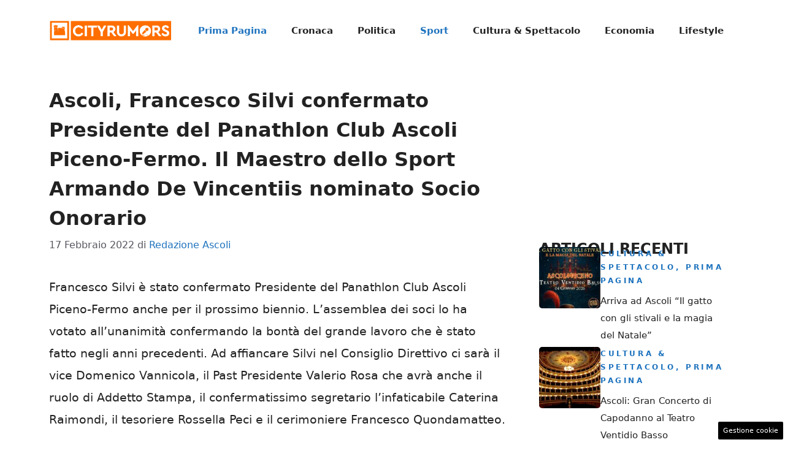

--- FILE ---
content_type: text/html; charset=UTF-8
request_url: https://ascoli.cityrumors.it/prima-pagina/ascoli-francesco-silvi-confermato-presidente-del-panathlon-club-ascoli-piceno-fermo-il-maestro-dello-sport-armando-de-vincentiis-nominato-socio-onorario.html
body_size: 17727
content:
<!DOCTYPE html>
<html lang="it-IT">
<head>
	<meta charset="UTF-8">
	<meta name='robots' content='index, follow, max-image-preview:large, max-snippet:-1, max-video-preview:-1' />
	<style>img:is([sizes="auto" i], [sizes^="auto," i]) { contain-intrinsic-size: 3000px 1500px }</style>
	<meta name="viewport" content="width=device-width, initial-scale=1">
	<!-- This site is optimized with the Yoast SEO plugin v25.9 - https://yoast.com/wordpress/plugins/seo/ -->
	<title>Ascoli, Francesco Silvi confermato Presidente del Panathlon Club Ascoli Piceno-Fermo. Il Maestro dello Sport Armando De Vincentiis nominato Socio Onorario - Cityrumors Ascoli</title>
	<link rel="canonical" href="https://ascoli.cityrumors.it/prima-pagina/ascoli-francesco-silvi-confermato-presidente-del-panathlon-club-ascoli-piceno-fermo-il-maestro-dello-sport-armando-de-vincentiis-nominato-socio-onorario.html" />
	<meta property="og:locale" content="it_IT" />
	<meta property="og:type" content="article" />
	<meta property="og:title" content="Ascoli, Francesco Silvi confermato Presidente del Panathlon Club Ascoli Piceno-Fermo. Il Maestro dello Sport Armando De Vincentiis nominato Socio Onorario - Cityrumors Ascoli" />
	<meta property="og:description" content="Francesco Silvi è stato confermato Presidente del Panathlon Club Ascoli Piceno-Fermo anche per il prossimo biennio. L’assemblea dei soci lo ha votato all’unanimità confermando la bontà del grande lavoro che è stato fatto negli anni precedenti. Ad affiancare Silvi nel Consiglio Direttivo ci sarà il vice Domenico Vannicola, il Past Presidente Valerio Rosa che avrà ... Leggi tutto" />
	<meta property="og:url" content="https://ascoli.cityrumors.it/prima-pagina/ascoli-francesco-silvi-confermato-presidente-del-panathlon-club-ascoli-piceno-fermo-il-maestro-dello-sport-armando-de-vincentiis-nominato-socio-onorario.html" />
	<meta property="og:site_name" content="Cityrumors Ascoli" />
	<meta property="article:published_time" content="2022-02-17T11:17:25+00:00" />
	<meta property="article:modified_time" content="2022-02-17T11:35:24+00:00" />
	<meta property="og:image" content="https://ascoli.cityrumors.it/wp-content/uploads/2022/02/DeVincentisSilvi.jpg" />
	<meta property="og:image:width" content="533" />
	<meta property="og:image:height" content="539" />
	<meta property="og:image:type" content="image/jpeg" />
	<meta name="author" content="Redazione Ascoli" />
	<meta name="twitter:card" content="summary_large_image" />
	<script type="application/ld+json" class="yoast-schema-graph">{"@context":"https://schema.org","@graph":[{"@type":"NewsArticle","@id":"https://ascoli.cityrumors.it/prima-pagina/ascoli-francesco-silvi-confermato-presidente-del-panathlon-club-ascoli-piceno-fermo-il-maestro-dello-sport-armando-de-vincentiis-nominato-socio-onorario.html#article","isPartOf":{"@id":"https://ascoli.cityrumors.it/prima-pagina/ascoli-francesco-silvi-confermato-presidente-del-panathlon-club-ascoli-piceno-fermo-il-maestro-dello-sport-armando-de-vincentiis-nominato-socio-onorario.html"},"author":{"name":"Redazione Ascoli","@id":"https://ascoli.cityrumors.it/#/schema/person/ab46c051272574eb024a59dfe78c77b6"},"headline":"Ascoli, Francesco Silvi confermato Presidente del Panathlon Club Ascoli Piceno-Fermo. Il Maestro dello Sport Armando De Vincentiis nominato Socio Onorario","datePublished":"2022-02-17T11:17:25+00:00","dateModified":"2022-02-17T11:35:24+00:00","mainEntityOfPage":{"@id":"https://ascoli.cityrumors.it/prima-pagina/ascoli-francesco-silvi-confermato-presidente-del-panathlon-club-ascoli-piceno-fermo-il-maestro-dello-sport-armando-de-vincentiis-nominato-socio-onorario.html"},"wordCount":339,"commentCount":0,"publisher":{"@id":"https://ascoli.cityrumors.it/#organization"},"image":{"@id":"https://ascoli.cityrumors.it/prima-pagina/ascoli-francesco-silvi-confermato-presidente-del-panathlon-club-ascoli-piceno-fermo-il-maestro-dello-sport-armando-de-vincentiis-nominato-socio-onorario.html#primaryimage"},"thumbnailUrl":"https://ascoli.cityrumors.it/wp-content/uploads/2022/02/DeVincentisSilvi.jpg","keywords":["Ascoli"],"articleSection":["Prima Pagina","Sport"],"inLanguage":"it-IT","potentialAction":[{"@type":"CommentAction","name":"Comment","target":["https://ascoli.cityrumors.it/prima-pagina/ascoli-francesco-silvi-confermato-presidente-del-panathlon-club-ascoli-piceno-fermo-il-maestro-dello-sport-armando-de-vincentiis-nominato-socio-onorario.html#respond"]}]},{"@type":"WebPage","@id":"https://ascoli.cityrumors.it/prima-pagina/ascoli-francesco-silvi-confermato-presidente-del-panathlon-club-ascoli-piceno-fermo-il-maestro-dello-sport-armando-de-vincentiis-nominato-socio-onorario.html","url":"https://ascoli.cityrumors.it/prima-pagina/ascoli-francesco-silvi-confermato-presidente-del-panathlon-club-ascoli-piceno-fermo-il-maestro-dello-sport-armando-de-vincentiis-nominato-socio-onorario.html","name":"Ascoli, Francesco Silvi confermato Presidente del Panathlon Club Ascoli Piceno-Fermo. Il Maestro dello Sport Armando De Vincentiis nominato Socio Onorario - Cityrumors Ascoli","isPartOf":{"@id":"https://ascoli.cityrumors.it/#website"},"primaryImageOfPage":{"@id":"https://ascoli.cityrumors.it/prima-pagina/ascoli-francesco-silvi-confermato-presidente-del-panathlon-club-ascoli-piceno-fermo-il-maestro-dello-sport-armando-de-vincentiis-nominato-socio-onorario.html#primaryimage"},"image":{"@id":"https://ascoli.cityrumors.it/prima-pagina/ascoli-francesco-silvi-confermato-presidente-del-panathlon-club-ascoli-piceno-fermo-il-maestro-dello-sport-armando-de-vincentiis-nominato-socio-onorario.html#primaryimage"},"thumbnailUrl":"https://ascoli.cityrumors.it/wp-content/uploads/2022/02/DeVincentisSilvi.jpg","datePublished":"2022-02-17T11:17:25+00:00","dateModified":"2022-02-17T11:35:24+00:00","breadcrumb":{"@id":"https://ascoli.cityrumors.it/prima-pagina/ascoli-francesco-silvi-confermato-presidente-del-panathlon-club-ascoli-piceno-fermo-il-maestro-dello-sport-armando-de-vincentiis-nominato-socio-onorario.html#breadcrumb"},"inLanguage":"it-IT","potentialAction":[{"@type":"ReadAction","target":["https://ascoli.cityrumors.it/prima-pagina/ascoli-francesco-silvi-confermato-presidente-del-panathlon-club-ascoli-piceno-fermo-il-maestro-dello-sport-armando-de-vincentiis-nominato-socio-onorario.html"]}]},{"@type":"ImageObject","inLanguage":"it-IT","@id":"https://ascoli.cityrumors.it/prima-pagina/ascoli-francesco-silvi-confermato-presidente-del-panathlon-club-ascoli-piceno-fermo-il-maestro-dello-sport-armando-de-vincentiis-nominato-socio-onorario.html#primaryimage","url":"https://ascoli.cityrumors.it/wp-content/uploads/2022/02/DeVincentisSilvi.jpg","contentUrl":"https://ascoli.cityrumors.it/wp-content/uploads/2022/02/DeVincentisSilvi.jpg","width":533,"height":539,"caption":"Il Presidente Francesco Silvi e il Maestro dello Sport Armando De Vincentiis"},{"@type":"BreadcrumbList","@id":"https://ascoli.cityrumors.it/prima-pagina/ascoli-francesco-silvi-confermato-presidente-del-panathlon-club-ascoli-piceno-fermo-il-maestro-dello-sport-armando-de-vincentiis-nominato-socio-onorario.html#breadcrumb","itemListElement":[{"@type":"ListItem","position":1,"name":"Home","item":"https://ascoli.cityrumors.it/"},{"@type":"ListItem","position":2,"name":"Ascoli, Francesco Silvi confermato Presidente del Panathlon Club Ascoli Piceno-Fermo. Il Maestro dello Sport Armando De Vincentiis nominato Socio Onorario"}]},{"@type":"WebSite","@id":"https://ascoli.cityrumors.it/#website","url":"https://ascoli.cityrumors.it/","name":"Cityrumors Ascoli","description":"Notizie Ascoli e San benedetto del Tronto Cityrumors","publisher":{"@id":"https://ascoli.cityrumors.it/#organization"},"potentialAction":[{"@type":"SearchAction","target":{"@type":"EntryPoint","urlTemplate":"https://ascoli.cityrumors.it/?s={search_term_string}"},"query-input":{"@type":"PropertyValueSpecification","valueRequired":true,"valueName":"search_term_string"}}],"inLanguage":"it-IT"},{"@type":"Organization","@id":"https://ascoli.cityrumors.it/#organization","name":"Cityrumors Ascoli","url":"https://ascoli.cityrumors.it/","logo":{"@type":"ImageObject","inLanguage":"it-IT","@id":"https://ascoli.cityrumors.it/#/schema/logo/image/","url":"https://ascoli.cityrumors.it/wp-content/uploads/2023/07/ascoli.cityrumors.webp","contentUrl":"https://ascoli.cityrumors.it/wp-content/uploads/2023/07/ascoli.cityrumors.webp","width":696,"height":696,"caption":"Cityrumors Ascoli"},"image":{"@id":"https://ascoli.cityrumors.it/#/schema/logo/image/"}},{"@type":"Person","@id":"https://ascoli.cityrumors.it/#/schema/person/ab46c051272574eb024a59dfe78c77b6","name":"Redazione Ascoli","image":{"@type":"ImageObject","inLanguage":"it-IT","@id":"https://ascoli.cityrumors.it/#/schema/person/image/","url":"https://secure.gravatar.com/avatar/6c050efbe835a254a84c354cb0abcdbf6f791f4056c74de987767d46770ed2a9?s=96&d=mm&r=g","contentUrl":"https://secure.gravatar.com/avatar/6c050efbe835a254a84c354cb0abcdbf6f791f4056c74de987767d46770ed2a9?s=96&d=mm&r=g","caption":"Redazione Ascoli"},"url":"https://ascoli.cityrumors.it/author/redazione-ascoli"}]}</script>
	<!-- / Yoast SEO plugin. -->


<link rel="amphtml" href="https://ascoli.cityrumors.it/prima-pagina/ascoli-francesco-silvi-confermato-presidente-del-panathlon-club-ascoli-piceno-fermo-il-maestro-dello-sport-armando-de-vincentiis-nominato-socio-onorario.html/amp" /><meta name="generator" content="AMP for WP 1.1.6.1"/><link rel="alternate" type="application/rss+xml" title="Cityrumors Ascoli &raquo; Feed" href="https://ascoli.cityrumors.it/feed" />
<link rel="alternate" type="application/rss+xml" title="Cityrumors Ascoli &raquo; Feed dei commenti" href="https://ascoli.cityrumors.it/comments/feed" />
<script>
window._wpemojiSettings = {"baseUrl":"https:\/\/s.w.org\/images\/core\/emoji\/16.0.1\/72x72\/","ext":".png","svgUrl":"https:\/\/s.w.org\/images\/core\/emoji\/16.0.1\/svg\/","svgExt":".svg","source":{"concatemoji":"https:\/\/ascoli.cityrumors.it\/wp-includes\/js\/wp-emoji-release.min.js?ver=6.8.2"}};
/*! This file is auto-generated */
!function(s,n){var o,i,e;function c(e){try{var t={supportTests:e,timestamp:(new Date).valueOf()};sessionStorage.setItem(o,JSON.stringify(t))}catch(e){}}function p(e,t,n){e.clearRect(0,0,e.canvas.width,e.canvas.height),e.fillText(t,0,0);var t=new Uint32Array(e.getImageData(0,0,e.canvas.width,e.canvas.height).data),a=(e.clearRect(0,0,e.canvas.width,e.canvas.height),e.fillText(n,0,0),new Uint32Array(e.getImageData(0,0,e.canvas.width,e.canvas.height).data));return t.every(function(e,t){return e===a[t]})}function u(e,t){e.clearRect(0,0,e.canvas.width,e.canvas.height),e.fillText(t,0,0);for(var n=e.getImageData(16,16,1,1),a=0;a<n.data.length;a++)if(0!==n.data[a])return!1;return!0}function f(e,t,n,a){switch(t){case"flag":return n(e,"\ud83c\udff3\ufe0f\u200d\u26a7\ufe0f","\ud83c\udff3\ufe0f\u200b\u26a7\ufe0f")?!1:!n(e,"\ud83c\udde8\ud83c\uddf6","\ud83c\udde8\u200b\ud83c\uddf6")&&!n(e,"\ud83c\udff4\udb40\udc67\udb40\udc62\udb40\udc65\udb40\udc6e\udb40\udc67\udb40\udc7f","\ud83c\udff4\u200b\udb40\udc67\u200b\udb40\udc62\u200b\udb40\udc65\u200b\udb40\udc6e\u200b\udb40\udc67\u200b\udb40\udc7f");case"emoji":return!a(e,"\ud83e\udedf")}return!1}function g(e,t,n,a){var r="undefined"!=typeof WorkerGlobalScope&&self instanceof WorkerGlobalScope?new OffscreenCanvas(300,150):s.createElement("canvas"),o=r.getContext("2d",{willReadFrequently:!0}),i=(o.textBaseline="top",o.font="600 32px Arial",{});return e.forEach(function(e){i[e]=t(o,e,n,a)}),i}function t(e){var t=s.createElement("script");t.src=e,t.defer=!0,s.head.appendChild(t)}"undefined"!=typeof Promise&&(o="wpEmojiSettingsSupports",i=["flag","emoji"],n.supports={everything:!0,everythingExceptFlag:!0},e=new Promise(function(e){s.addEventListener("DOMContentLoaded",e,{once:!0})}),new Promise(function(t){var n=function(){try{var e=JSON.parse(sessionStorage.getItem(o));if("object"==typeof e&&"number"==typeof e.timestamp&&(new Date).valueOf()<e.timestamp+604800&&"object"==typeof e.supportTests)return e.supportTests}catch(e){}return null}();if(!n){if("undefined"!=typeof Worker&&"undefined"!=typeof OffscreenCanvas&&"undefined"!=typeof URL&&URL.createObjectURL&&"undefined"!=typeof Blob)try{var e="postMessage("+g.toString()+"("+[JSON.stringify(i),f.toString(),p.toString(),u.toString()].join(",")+"));",a=new Blob([e],{type:"text/javascript"}),r=new Worker(URL.createObjectURL(a),{name:"wpTestEmojiSupports"});return void(r.onmessage=function(e){c(n=e.data),r.terminate(),t(n)})}catch(e){}c(n=g(i,f,p,u))}t(n)}).then(function(e){for(var t in e)n.supports[t]=e[t],n.supports.everything=n.supports.everything&&n.supports[t],"flag"!==t&&(n.supports.everythingExceptFlag=n.supports.everythingExceptFlag&&n.supports[t]);n.supports.everythingExceptFlag=n.supports.everythingExceptFlag&&!n.supports.flag,n.DOMReady=!1,n.readyCallback=function(){n.DOMReady=!0}}).then(function(){return e}).then(function(){var e;n.supports.everything||(n.readyCallback(),(e=n.source||{}).concatemoji?t(e.concatemoji):e.wpemoji&&e.twemoji&&(t(e.twemoji),t(e.wpemoji)))}))}((window,document),window._wpemojiSettings);
</script>
<style id='wp-emoji-styles-inline-css'>

	img.wp-smiley, img.emoji {
		display: inline !important;
		border: none !important;
		box-shadow: none !important;
		height: 1em !important;
		width: 1em !important;
		margin: 0 0.07em !important;
		vertical-align: -0.1em !important;
		background: none !important;
		padding: 0 !important;
	}
</style>
<link rel='stylesheet' id='wp-block-library-css' href='https://ascoli.cityrumors.it/wp-includes/css/dist/block-library/style.min.css?ver=6.8.2' media='all' />
<style id='classic-theme-styles-inline-css'>
/*! This file is auto-generated */
.wp-block-button__link{color:#fff;background-color:#32373c;border-radius:9999px;box-shadow:none;text-decoration:none;padding:calc(.667em + 2px) calc(1.333em + 2px);font-size:1.125em}.wp-block-file__button{background:#32373c;color:#fff;text-decoration:none}
</style>
<style id='global-styles-inline-css'>
:root{--wp--preset--aspect-ratio--square: 1;--wp--preset--aspect-ratio--4-3: 4/3;--wp--preset--aspect-ratio--3-4: 3/4;--wp--preset--aspect-ratio--3-2: 3/2;--wp--preset--aspect-ratio--2-3: 2/3;--wp--preset--aspect-ratio--16-9: 16/9;--wp--preset--aspect-ratio--9-16: 9/16;--wp--preset--color--black: #000000;--wp--preset--color--cyan-bluish-gray: #abb8c3;--wp--preset--color--white: #ffffff;--wp--preset--color--pale-pink: #f78da7;--wp--preset--color--vivid-red: #cf2e2e;--wp--preset--color--luminous-vivid-orange: #ff6900;--wp--preset--color--luminous-vivid-amber: #fcb900;--wp--preset--color--light-green-cyan: #7bdcb5;--wp--preset--color--vivid-green-cyan: #00d084;--wp--preset--color--pale-cyan-blue: #8ed1fc;--wp--preset--color--vivid-cyan-blue: #0693e3;--wp--preset--color--vivid-purple: #9b51e0;--wp--preset--color--contrast: var(--contrast);--wp--preset--color--contrast-2: var(--contrast-2);--wp--preset--color--contrast-3: var(--contrast-3);--wp--preset--color--base: var(--base);--wp--preset--color--base-2: var(--base-2);--wp--preset--color--base-3: var(--base-3);--wp--preset--color--accent: var(--accent);--wp--preset--gradient--vivid-cyan-blue-to-vivid-purple: linear-gradient(135deg,rgba(6,147,227,1) 0%,rgb(155,81,224) 100%);--wp--preset--gradient--light-green-cyan-to-vivid-green-cyan: linear-gradient(135deg,rgb(122,220,180) 0%,rgb(0,208,130) 100%);--wp--preset--gradient--luminous-vivid-amber-to-luminous-vivid-orange: linear-gradient(135deg,rgba(252,185,0,1) 0%,rgba(255,105,0,1) 100%);--wp--preset--gradient--luminous-vivid-orange-to-vivid-red: linear-gradient(135deg,rgba(255,105,0,1) 0%,rgb(207,46,46) 100%);--wp--preset--gradient--very-light-gray-to-cyan-bluish-gray: linear-gradient(135deg,rgb(238,238,238) 0%,rgb(169,184,195) 100%);--wp--preset--gradient--cool-to-warm-spectrum: linear-gradient(135deg,rgb(74,234,220) 0%,rgb(151,120,209) 20%,rgb(207,42,186) 40%,rgb(238,44,130) 60%,rgb(251,105,98) 80%,rgb(254,248,76) 100%);--wp--preset--gradient--blush-light-purple: linear-gradient(135deg,rgb(255,206,236) 0%,rgb(152,150,240) 100%);--wp--preset--gradient--blush-bordeaux: linear-gradient(135deg,rgb(254,205,165) 0%,rgb(254,45,45) 50%,rgb(107,0,62) 100%);--wp--preset--gradient--luminous-dusk: linear-gradient(135deg,rgb(255,203,112) 0%,rgb(199,81,192) 50%,rgb(65,88,208) 100%);--wp--preset--gradient--pale-ocean: linear-gradient(135deg,rgb(255,245,203) 0%,rgb(182,227,212) 50%,rgb(51,167,181) 100%);--wp--preset--gradient--electric-grass: linear-gradient(135deg,rgb(202,248,128) 0%,rgb(113,206,126) 100%);--wp--preset--gradient--midnight: linear-gradient(135deg,rgb(2,3,129) 0%,rgb(40,116,252) 100%);--wp--preset--font-size--small: 13px;--wp--preset--font-size--medium: 20px;--wp--preset--font-size--large: 36px;--wp--preset--font-size--x-large: 42px;--wp--preset--spacing--20: 0.44rem;--wp--preset--spacing--30: 0.67rem;--wp--preset--spacing--40: 1rem;--wp--preset--spacing--50: 1.5rem;--wp--preset--spacing--60: 2.25rem;--wp--preset--spacing--70: 3.38rem;--wp--preset--spacing--80: 5.06rem;--wp--preset--shadow--natural: 6px 6px 9px rgba(0, 0, 0, 0.2);--wp--preset--shadow--deep: 12px 12px 50px rgba(0, 0, 0, 0.4);--wp--preset--shadow--sharp: 6px 6px 0px rgba(0, 0, 0, 0.2);--wp--preset--shadow--outlined: 6px 6px 0px -3px rgba(255, 255, 255, 1), 6px 6px rgba(0, 0, 0, 1);--wp--preset--shadow--crisp: 6px 6px 0px rgba(0, 0, 0, 1);}:where(.is-layout-flex){gap: 0.5em;}:where(.is-layout-grid){gap: 0.5em;}body .is-layout-flex{display: flex;}.is-layout-flex{flex-wrap: wrap;align-items: center;}.is-layout-flex > :is(*, div){margin: 0;}body .is-layout-grid{display: grid;}.is-layout-grid > :is(*, div){margin: 0;}:where(.wp-block-columns.is-layout-flex){gap: 2em;}:where(.wp-block-columns.is-layout-grid){gap: 2em;}:where(.wp-block-post-template.is-layout-flex){gap: 1.25em;}:where(.wp-block-post-template.is-layout-grid){gap: 1.25em;}.has-black-color{color: var(--wp--preset--color--black) !important;}.has-cyan-bluish-gray-color{color: var(--wp--preset--color--cyan-bluish-gray) !important;}.has-white-color{color: var(--wp--preset--color--white) !important;}.has-pale-pink-color{color: var(--wp--preset--color--pale-pink) !important;}.has-vivid-red-color{color: var(--wp--preset--color--vivid-red) !important;}.has-luminous-vivid-orange-color{color: var(--wp--preset--color--luminous-vivid-orange) !important;}.has-luminous-vivid-amber-color{color: var(--wp--preset--color--luminous-vivid-amber) !important;}.has-light-green-cyan-color{color: var(--wp--preset--color--light-green-cyan) !important;}.has-vivid-green-cyan-color{color: var(--wp--preset--color--vivid-green-cyan) !important;}.has-pale-cyan-blue-color{color: var(--wp--preset--color--pale-cyan-blue) !important;}.has-vivid-cyan-blue-color{color: var(--wp--preset--color--vivid-cyan-blue) !important;}.has-vivid-purple-color{color: var(--wp--preset--color--vivid-purple) !important;}.has-black-background-color{background-color: var(--wp--preset--color--black) !important;}.has-cyan-bluish-gray-background-color{background-color: var(--wp--preset--color--cyan-bluish-gray) !important;}.has-white-background-color{background-color: var(--wp--preset--color--white) !important;}.has-pale-pink-background-color{background-color: var(--wp--preset--color--pale-pink) !important;}.has-vivid-red-background-color{background-color: var(--wp--preset--color--vivid-red) !important;}.has-luminous-vivid-orange-background-color{background-color: var(--wp--preset--color--luminous-vivid-orange) !important;}.has-luminous-vivid-amber-background-color{background-color: var(--wp--preset--color--luminous-vivid-amber) !important;}.has-light-green-cyan-background-color{background-color: var(--wp--preset--color--light-green-cyan) !important;}.has-vivid-green-cyan-background-color{background-color: var(--wp--preset--color--vivid-green-cyan) !important;}.has-pale-cyan-blue-background-color{background-color: var(--wp--preset--color--pale-cyan-blue) !important;}.has-vivid-cyan-blue-background-color{background-color: var(--wp--preset--color--vivid-cyan-blue) !important;}.has-vivid-purple-background-color{background-color: var(--wp--preset--color--vivid-purple) !important;}.has-black-border-color{border-color: var(--wp--preset--color--black) !important;}.has-cyan-bluish-gray-border-color{border-color: var(--wp--preset--color--cyan-bluish-gray) !important;}.has-white-border-color{border-color: var(--wp--preset--color--white) !important;}.has-pale-pink-border-color{border-color: var(--wp--preset--color--pale-pink) !important;}.has-vivid-red-border-color{border-color: var(--wp--preset--color--vivid-red) !important;}.has-luminous-vivid-orange-border-color{border-color: var(--wp--preset--color--luminous-vivid-orange) !important;}.has-luminous-vivid-amber-border-color{border-color: var(--wp--preset--color--luminous-vivid-amber) !important;}.has-light-green-cyan-border-color{border-color: var(--wp--preset--color--light-green-cyan) !important;}.has-vivid-green-cyan-border-color{border-color: var(--wp--preset--color--vivid-green-cyan) !important;}.has-pale-cyan-blue-border-color{border-color: var(--wp--preset--color--pale-cyan-blue) !important;}.has-vivid-cyan-blue-border-color{border-color: var(--wp--preset--color--vivid-cyan-blue) !important;}.has-vivid-purple-border-color{border-color: var(--wp--preset--color--vivid-purple) !important;}.has-vivid-cyan-blue-to-vivid-purple-gradient-background{background: var(--wp--preset--gradient--vivid-cyan-blue-to-vivid-purple) !important;}.has-light-green-cyan-to-vivid-green-cyan-gradient-background{background: var(--wp--preset--gradient--light-green-cyan-to-vivid-green-cyan) !important;}.has-luminous-vivid-amber-to-luminous-vivid-orange-gradient-background{background: var(--wp--preset--gradient--luminous-vivid-amber-to-luminous-vivid-orange) !important;}.has-luminous-vivid-orange-to-vivid-red-gradient-background{background: var(--wp--preset--gradient--luminous-vivid-orange-to-vivid-red) !important;}.has-very-light-gray-to-cyan-bluish-gray-gradient-background{background: var(--wp--preset--gradient--very-light-gray-to-cyan-bluish-gray) !important;}.has-cool-to-warm-spectrum-gradient-background{background: var(--wp--preset--gradient--cool-to-warm-spectrum) !important;}.has-blush-light-purple-gradient-background{background: var(--wp--preset--gradient--blush-light-purple) !important;}.has-blush-bordeaux-gradient-background{background: var(--wp--preset--gradient--blush-bordeaux) !important;}.has-luminous-dusk-gradient-background{background: var(--wp--preset--gradient--luminous-dusk) !important;}.has-pale-ocean-gradient-background{background: var(--wp--preset--gradient--pale-ocean) !important;}.has-electric-grass-gradient-background{background: var(--wp--preset--gradient--electric-grass) !important;}.has-midnight-gradient-background{background: var(--wp--preset--gradient--midnight) !important;}.has-small-font-size{font-size: var(--wp--preset--font-size--small) !important;}.has-medium-font-size{font-size: var(--wp--preset--font-size--medium) !important;}.has-large-font-size{font-size: var(--wp--preset--font-size--large) !important;}.has-x-large-font-size{font-size: var(--wp--preset--font-size--x-large) !important;}
:where(.wp-block-post-template.is-layout-flex){gap: 1.25em;}:where(.wp-block-post-template.is-layout-grid){gap: 1.25em;}
:where(.wp-block-columns.is-layout-flex){gap: 2em;}:where(.wp-block-columns.is-layout-grid){gap: 2em;}
:root :where(.wp-block-pullquote){font-size: 1.5em;line-height: 1.6;}
</style>
<link rel='stylesheet' id='adser-css' href='https://ascoli.cityrumors.it/wp-content/plugins/dadasuite-365/includes/modules/dadasuite_365_adser/css/dadasuite_365_adser.css?ver=1.7.2' media='all' />
<link rel='stylesheet' id='elements-css' href='https://ascoli.cityrumors.it/wp-content/plugins/dadasuite-365/includes/modules/dadasuite_365_elements/css/style.css?ver=1.7.2' media='all' />
<link rel='stylesheet' id='dadaPushly-css' href='https://ascoli.cityrumors.it/wp-content/plugins/dadasuite-365/includes/modules/dadasuite_365_pushly/css/dadasuite_365_pushly.min.css?ver=1.7.2' media='all' />
<link rel='stylesheet' id='generate-style-css' href='https://ascoli.cityrumors.it/wp-content/themes/generatepress/assets/css/main.min.css?ver=3.6.0' media='all' />
<style id='generate-style-inline-css'>
body{background-color:var(--base-3);color:var(--contrast);}a{color:var(--accent);}a:hover, a:focus{text-decoration:underline;}.entry-title a, .site-branding a, a.button, .wp-block-button__link, .main-navigation a{text-decoration:none;}a:hover, a:focus, a:active{color:var(--contrast);}.wp-block-group__inner-container{max-width:1200px;margin-left:auto;margin-right:auto;}.site-header .header-image{width:200px;}:root{--contrast:#222222;--contrast-2:#575760;--contrast-3:#b2b2be;--base:#f0f0f0;--base-2:#f7f8f9;--base-3:#ffffff;--accent:#1e73be;}:root .has-contrast-color{color:var(--contrast);}:root .has-contrast-background-color{background-color:var(--contrast);}:root .has-contrast-2-color{color:var(--contrast-2);}:root .has-contrast-2-background-color{background-color:var(--contrast-2);}:root .has-contrast-3-color{color:var(--contrast-3);}:root .has-contrast-3-background-color{background-color:var(--contrast-3);}:root .has-base-color{color:var(--base);}:root .has-base-background-color{background-color:var(--base);}:root .has-base-2-color{color:var(--base-2);}:root .has-base-2-background-color{background-color:var(--base-2);}:root .has-base-3-color{color:var(--base-3);}:root .has-base-3-background-color{background-color:var(--base-3);}:root .has-accent-color{color:var(--accent);}:root .has-accent-background-color{background-color:var(--accent);}.main-navigation a, .main-navigation .menu-toggle, .main-navigation .menu-bar-items{font-weight:bold;}body, button, input, select, textarea{font-size:19px;}body{line-height:1.9;}h1{font-weight:bold;font-size:32px;line-height:1.5em;}h2{font-weight:600;font-size:30px;line-height:1.4em;}h3{font-weight:600;font-size:26px;line-height:1.4em;}.top-bar{background-color:#636363;color:#ffffff;}.top-bar a{color:#ffffff;}.top-bar a:hover{color:#303030;}.site-header{background-color:var(--base-3);}.main-title a,.main-title a:hover{color:var(--contrast);}.site-description{color:var(--contrast-2);}.mobile-menu-control-wrapper .menu-toggle,.mobile-menu-control-wrapper .menu-toggle:hover,.mobile-menu-control-wrapper .menu-toggle:focus,.has-inline-mobile-toggle #site-navigation.toggled{background-color:rgba(0, 0, 0, 0.02);}.main-navigation,.main-navigation ul ul{background-color:var(--base-3);}.main-navigation .main-nav ul li a, .main-navigation .menu-toggle, .main-navigation .menu-bar-items{color:var(--contrast);}.main-navigation .main-nav ul li:not([class*="current-menu-"]):hover > a, .main-navigation .main-nav ul li:not([class*="current-menu-"]):focus > a, .main-navigation .main-nav ul li.sfHover:not([class*="current-menu-"]) > a, .main-navigation .menu-bar-item:hover > a, .main-navigation .menu-bar-item.sfHover > a{color:var(--accent);}button.menu-toggle:hover,button.menu-toggle:focus{color:var(--contrast);}.main-navigation .main-nav ul li[class*="current-menu-"] > a{color:var(--accent);}.navigation-search input[type="search"],.navigation-search input[type="search"]:active, .navigation-search input[type="search"]:focus, .main-navigation .main-nav ul li.search-item.active > a, .main-navigation .menu-bar-items .search-item.active > a{color:var(--accent);}.main-navigation ul ul{background-color:var(--base);}.separate-containers .inside-article, .separate-containers .comments-area, .separate-containers .page-header, .one-container .container, .separate-containers .paging-navigation, .inside-page-header{background-color:var(--base-3);}.entry-title a{color:var(--contrast);}.entry-title a:hover{color:var(--contrast-2);}.entry-meta{color:var(--contrast-2);}.sidebar .widget{background-color:var(--base-3);}.footer-widgets{background-color:var(--base-3);}.site-info{color:var(--base-3);background-color:var(--contrast);}.site-info a{color:var(--base-3);}.site-info a:hover{color:var(--base-2);}.footer-bar .widget_nav_menu .current-menu-item a{color:var(--base-2);}input[type="text"],input[type="email"],input[type="url"],input[type="password"],input[type="search"],input[type="tel"],input[type="number"],textarea,select{color:var(--contrast);background-color:var(--base-2);border-color:var(--base);}input[type="text"]:focus,input[type="email"]:focus,input[type="url"]:focus,input[type="password"]:focus,input[type="search"]:focus,input[type="tel"]:focus,input[type="number"]:focus,textarea:focus,select:focus{color:var(--contrast);background-color:var(--base-2);border-color:var(--contrast-3);}button,html input[type="button"],input[type="reset"],input[type="submit"],a.button,a.wp-block-button__link:not(.has-background){color:#ffffff;background-color:#55555e;}button:hover,html input[type="button"]:hover,input[type="reset"]:hover,input[type="submit"]:hover,a.button:hover,button:focus,html input[type="button"]:focus,input[type="reset"]:focus,input[type="submit"]:focus,a.button:focus,a.wp-block-button__link:not(.has-background):active,a.wp-block-button__link:not(.has-background):focus,a.wp-block-button__link:not(.has-background):hover{color:#ffffff;background-color:#3f4047;}a.generate-back-to-top{background-color:rgba( 0,0,0,0.4 );color:#ffffff;}a.generate-back-to-top:hover,a.generate-back-to-top:focus{background-color:rgba( 0,0,0,0.6 );color:#ffffff;}:root{--gp-search-modal-bg-color:var(--base-3);--gp-search-modal-text-color:var(--contrast);--gp-search-modal-overlay-bg-color:rgba(0,0,0,0.2);}@media (max-width:768px){.main-navigation .menu-bar-item:hover > a, .main-navigation .menu-bar-item.sfHover > a{background:none;color:var(--contrast);}}.nav-below-header .main-navigation .inside-navigation.grid-container, .nav-above-header .main-navigation .inside-navigation.grid-container{padding:0px 20px 0px 20px;}.site-main .wp-block-group__inner-container{padding:40px;}.separate-containers .paging-navigation{padding-top:20px;padding-bottom:20px;}.entry-content .alignwide, body:not(.no-sidebar) .entry-content .alignfull{margin-left:-40px;width:calc(100% + 80px);max-width:calc(100% + 80px);}.rtl .menu-item-has-children .dropdown-menu-toggle{padding-left:20px;}.rtl .main-navigation .main-nav ul li.menu-item-has-children > a{padding-right:20px;}@media (max-width:768px){.separate-containers .inside-article, .separate-containers .comments-area, .separate-containers .page-header, .separate-containers .paging-navigation, .one-container .site-content, .inside-page-header{padding:30px;}.site-main .wp-block-group__inner-container{padding:30px;}.inside-top-bar{padding-right:30px;padding-left:30px;}.inside-header{padding-right:30px;padding-left:30px;}.widget-area .widget{padding-top:30px;padding-right:30px;padding-bottom:30px;padding-left:30px;}.footer-widgets-container{padding-top:30px;padding-right:30px;padding-bottom:30px;padding-left:30px;}.inside-site-info{padding-right:30px;padding-left:30px;}.entry-content .alignwide, body:not(.no-sidebar) .entry-content .alignfull{margin-left:-30px;width:calc(100% + 60px);max-width:calc(100% + 60px);}.one-container .site-main .paging-navigation{margin-bottom:20px;}}/* End cached CSS */.is-right-sidebar{width:30%;}.is-left-sidebar{width:30%;}.site-content .content-area{width:70%;}@media (max-width:768px){.main-navigation .menu-toggle,.sidebar-nav-mobile:not(#sticky-placeholder){display:block;}.main-navigation ul,.gen-sidebar-nav,.main-navigation:not(.slideout-navigation):not(.toggled) .main-nav > ul,.has-inline-mobile-toggle #site-navigation .inside-navigation > *:not(.navigation-search):not(.main-nav){display:none;}.nav-align-right .inside-navigation,.nav-align-center .inside-navigation{justify-content:space-between;}.has-inline-mobile-toggle .mobile-menu-control-wrapper{display:flex;flex-wrap:wrap;}.has-inline-mobile-toggle .inside-header{flex-direction:row;text-align:left;flex-wrap:wrap;}.has-inline-mobile-toggle .header-widget,.has-inline-mobile-toggle #site-navigation{flex-basis:100%;}.nav-float-left .has-inline-mobile-toggle #site-navigation{order:10;}}
.dynamic-author-image-rounded{border-radius:100%;}.dynamic-featured-image, .dynamic-author-image{vertical-align:middle;}.one-container.blog .dynamic-content-template:not(:last-child), .one-container.archive .dynamic-content-template:not(:last-child){padding-bottom:0px;}.dynamic-entry-excerpt > p:last-child{margin-bottom:0px;}
</style>
<style id='generateblocks-inline-css'>
.gb-container.gb-tabs__item:not(.gb-tabs__item-open){display:none;}.gb-container-d0a86651{display:flex;flex-wrap:wrap;align-items:center;column-gap:20px;row-gap:20px;margin-right:15px;margin-left:15px;color:var(--contrast);}.gb-container-d0a86651 a{color:var(--contrast);}.gb-container-d0a86651 a:hover{color:var(--contrast);}.gb-container-bcbc46ac{flex-basis:100%;text-align:center;border-top:3px solid var(--var--accent-2);}.gb-container-e9bed0be{width:100%;flex-basis:100%;}.gb-container-03919c55{height:100%;display:flex;align-items:flex-start;column-gap:20px;}.gb-grid-wrapper > .gb-grid-column-03919c55{width:100%;}.gb-container-3ff058ae{width:100%;flex-shrink:0;flex-basis:100px;padding:0;margin:0;}.gb-container-c551a107{width:100%;flex-grow:0;flex-shrink:1;flex-basis:ì;}h3.gb-headline-9e06b5e3{flex-basis:100%;font-size:24px;font-weight:bold;text-transform:uppercase;margin-bottom:-20px;color:var(--main-title);}p.gb-headline-14dcdb64{font-size:12px;letter-spacing:0.3em;font-weight:600;text-transform:uppercase;margin-bottom:8px;color:var(--accent);}p.gb-headline-14dcdb64 a{color:var(--accent);}p.gb-headline-14dcdb64 a:hover{color:var(--global-color-10);}div.gb-headline-040f2ffe{width:100%;font-size:15px;font-weight:500;margin-bottom:5px;color:var(--main-title);}div.gb-headline-040f2ffe a{color:var(--main-title);}.gb-grid-wrapper-b3929361{display:flex;flex-wrap:wrap;row-gap:40px;margin-left:-20px;}.gb-grid-wrapper-b3929361 > .gb-grid-column{box-sizing:border-box;padding-left:20px;}.gb-image-95849c3e{border-radius:5%;width:100%;object-fit:cover;vertical-align:middle;}@media (max-width: 1024px) {.gb-grid-wrapper-b3929361{margin-left:-20px;}.gb-grid-wrapper-b3929361 > .gb-grid-column{padding-left:20px;}}@media (max-width: 767px) {.gb-container-d0a86651{text-align:center;padding-top:40px;}.gb-container-bcbc46ac{width:100%;}.gb-grid-wrapper > .gb-grid-column-bcbc46ac{width:100%;}.gb-container-3ff058ae{width:50%;text-align:center;}.gb-grid-wrapper > .gb-grid-column-3ff058ae{width:50%;}.gb-container-c551a107{width:50%;text-align:left;}.gb-grid-wrapper > .gb-grid-column-c551a107{width:50%;}h3.gb-headline-9e06b5e3{text-align:left;}p.gb-headline-14dcdb64{text-align:left;}div.gb-headline-040f2ffe{text-align:left;}}:root{--gb-container-width:1200px;}.gb-container .wp-block-image img{vertical-align:middle;}.gb-grid-wrapper .wp-block-image{margin-bottom:0;}.gb-highlight{background:none;}.gb-shape{line-height:0;}.gb-container-link{position:absolute;top:0;right:0;bottom:0;left:0;z-index:99;}
</style>
<script src="https://ascoli.cityrumors.it/wp-includes/js/jquery/jquery.min.js?ver=3.7.1" id="jquery-core-js"></script>
<script src="https://ascoli.cityrumors.it/wp-includes/js/jquery/jquery-migrate.min.js?ver=3.4.1" id="jquery-migrate-js"></script>
<link rel="https://api.w.org/" href="https://ascoli.cityrumors.it/wp-json/" /><link rel="alternate" title="JSON" type="application/json" href="https://ascoli.cityrumors.it/wp-json/wp/v2/posts/54614" /><link rel="EditURI" type="application/rsd+xml" title="RSD" href="https://ascoli.cityrumors.it/xmlrpc.php?rsd" />
<meta name="generator" content="WordPress 6.8.2" />
<link rel='shortlink' href='https://ascoli.cityrumors.it/?p=54614' />
<link rel="alternate" title="oEmbed (JSON)" type="application/json+oembed" href="https://ascoli.cityrumors.it/wp-json/oembed/1.0/embed?url=https%3A%2F%2Fascoli.cityrumors.it%2Fprima-pagina%2Fascoli-francesco-silvi-confermato-presidente-del-panathlon-club-ascoli-piceno-fermo-il-maestro-dello-sport-armando-de-vincentiis-nominato-socio-onorario.html" />
<link rel="alternate" title="oEmbed (XML)" type="text/xml+oembed" href="https://ascoli.cityrumors.it/wp-json/oembed/1.0/embed?url=https%3A%2F%2Fascoli.cityrumors.it%2Fprima-pagina%2Fascoli-francesco-silvi-confermato-presidente-del-panathlon-club-ascoli-piceno-fermo-il-maestro-dello-sport-armando-de-vincentiis-nominato-socio-onorario.html&#038;format=xml" />
<!-- Performed by dadaSuite - Adser 2026-01-16 02:16 --><link rel="dns-prefetch" href="https://clikciocmp.com/"><link rel="dns-prefetch" href="https://a.thecoreadv.com" ><meta name="google-site-verification" content="li2atDSQGH4i_0kZnLP9UNp8J3Ve6ybNT1QGvc8GTwo" />
<script src='//servg1.net/o.js?uid=b919b371bbd86ededf59d7af' type='text/javascript'></script><script>var adser = {"pagetype":"article","category":["Prima Pagina","Sport"],"category_iab":["",""],"hot":false,"cmp":"clickio","cmp_params":"\/\/clickiocmp.com\/t\/consent_231115.js","_adkaora":"https:\/\/cdn.adkaora.space\/nextmediaweb\/generic\/prod\/adk-init.js","_admanager":1,"_mgid":"https:\/\/jsc.mgid.com\/a\/s\/ascoli.cityrumors.it.1497187.js","_teads":"187746"}</script>


<!-- Google tag (gtag.js) -->
<script defer src="https://www.googletagmanager.com/gtag/js?id=G-TRHLCE6JB5"></script>
<script>
    window.dataLayer = window.dataLayer || [];
    function gtag(){dataLayer.push(arguments);}
    gtag('js', new Date());
    gtag('config', 'G-TRHLCE6JB5');
</script>
<style>#tca-sticky{display:none;} @media only screen and (max-width: 600px) { BODY{margin-top:100px !important;} #tca-sticky{display:flex;} }</style><!-- end adser -->
<link rel="icon" href="https://ascoli.cityrumors.it/wp-content/uploads/2023/12/favicon.png" sizes="32x32" />
<link rel="icon" href="https://ascoli.cityrumors.it/wp-content/uploads/2023/12/favicon.png" sizes="192x192" />
<link rel="apple-touch-icon" href="https://ascoli.cityrumors.it/wp-content/uploads/2023/12/favicon.png" />
<meta name="msapplication-TileImage" content="https://ascoli.cityrumors.it/wp-content/uploads/2023/12/favicon.png" />
</head>

<body class="wp-singular post-template-default single single-post postid-54614 single-format-standard wp-custom-logo wp-embed-responsive wp-theme-generatepress post-image-above-header post-image-aligned-center right-sidebar nav-float-right one-container header-aligned-left dropdown-hover" itemtype="https://schema.org/Blog" itemscope>
	<a class="screen-reader-text skip-link" href="#content" title="Vai al contenuto">Vai al contenuto</a>		<header class="site-header has-inline-mobile-toggle" id="masthead" aria-label="Sito"  itemtype="https://schema.org/WPHeader" itemscope>
			<div class="inside-header grid-container">
				<div class="site-logo">
					<a href="https://ascoli.cityrumors.it/" rel="home">
						<img  class="header-image is-logo-image" alt="Cityrumors Ascoli" src="https://ascoli.cityrumors.it/wp-content/uploads/2023/12/logo_esteso.png" width="720" height="143" />
					</a>
				</div>	<nav class="main-navigation mobile-menu-control-wrapper" id="mobile-menu-control-wrapper" aria-label="Attiva/Disattiva dispositivi mobili">
				<button data-nav="site-navigation" class="menu-toggle" aria-controls="primary-menu" aria-expanded="false">
			<span class="gp-icon icon-menu-bars"><svg viewBox="0 0 512 512" aria-hidden="true" xmlns="http://www.w3.org/2000/svg" width="1em" height="1em"><path d="M0 96c0-13.255 10.745-24 24-24h464c13.255 0 24 10.745 24 24s-10.745 24-24 24H24c-13.255 0-24-10.745-24-24zm0 160c0-13.255 10.745-24 24-24h464c13.255 0 24 10.745 24 24s-10.745 24-24 24H24c-13.255 0-24-10.745-24-24zm0 160c0-13.255 10.745-24 24-24h464c13.255 0 24 10.745 24 24s-10.745 24-24 24H24c-13.255 0-24-10.745-24-24z" /></svg><svg viewBox="0 0 512 512" aria-hidden="true" xmlns="http://www.w3.org/2000/svg" width="1em" height="1em"><path d="M71.029 71.029c9.373-9.372 24.569-9.372 33.942 0L256 222.059l151.029-151.03c9.373-9.372 24.569-9.372 33.942 0 9.372 9.373 9.372 24.569 0 33.942L289.941 256l151.03 151.029c9.372 9.373 9.372 24.569 0 33.942-9.373 9.372-24.569 9.372-33.942 0L256 289.941l-151.029 151.03c-9.373 9.372-24.569 9.372-33.942 0-9.372-9.373-9.372-24.569 0-33.942L222.059 256 71.029 104.971c-9.372-9.373-9.372-24.569 0-33.942z" /></svg></span><span class="screen-reader-text">Menu</span>		</button>
	</nav>
			<nav class="main-navigation sub-menu-right" id="site-navigation" aria-label="Principale"  itemtype="https://schema.org/SiteNavigationElement" itemscope>
			<div class="inside-navigation grid-container">
								<button class="menu-toggle" aria-controls="primary-menu" aria-expanded="false">
					<span class="gp-icon icon-menu-bars"><svg viewBox="0 0 512 512" aria-hidden="true" xmlns="http://www.w3.org/2000/svg" width="1em" height="1em"><path d="M0 96c0-13.255 10.745-24 24-24h464c13.255 0 24 10.745 24 24s-10.745 24-24 24H24c-13.255 0-24-10.745-24-24zm0 160c0-13.255 10.745-24 24-24h464c13.255 0 24 10.745 24 24s-10.745 24-24 24H24c-13.255 0-24-10.745-24-24zm0 160c0-13.255 10.745-24 24-24h464c13.255 0 24 10.745 24 24s-10.745 24-24 24H24c-13.255 0-24-10.745-24-24z" /></svg><svg viewBox="0 0 512 512" aria-hidden="true" xmlns="http://www.w3.org/2000/svg" width="1em" height="1em"><path d="M71.029 71.029c9.373-9.372 24.569-9.372 33.942 0L256 222.059l151.029-151.03c9.373-9.372 24.569-9.372 33.942 0 9.372 9.373 9.372 24.569 0 33.942L289.941 256l151.03 151.029c9.372 9.373 9.372 24.569 0 33.942-9.373 9.372-24.569 9.372-33.942 0L256 289.941l-151.029 151.03c-9.373 9.372-24.569 9.372-33.942 0-9.372-9.373-9.372-24.569 0-33.942L222.059 256 71.029 104.971c-9.372-9.373-9.372-24.569 0-33.942z" /></svg></span><span class="mobile-menu">Menu</span>				</button>
				<div id="primary-menu" class="main-nav"><ul id="menu-menu-categorie" class=" menu sf-menu"><li id="menu-item-56869" class="menu-item menu-item-type-taxonomy menu-item-object-category current-post-ancestor current-menu-parent current-post-parent menu-item-56869"><a href="https://ascoli.cityrumors.it/notizie/prima-pagina">Prima Pagina</a></li>
<li id="menu-item-56871" class="menu-item menu-item-type-taxonomy menu-item-object-category menu-item-56871"><a href="https://ascoli.cityrumors.it/notizie/cronaca">Cronaca</a></li>
<li id="menu-item-56872" class="menu-item menu-item-type-taxonomy menu-item-object-category menu-item-56872"><a href="https://ascoli.cityrumors.it/notizie/politica">Politica</a></li>
<li id="menu-item-56873" class="menu-item menu-item-type-taxonomy menu-item-object-category current-post-ancestor current-menu-parent current-post-parent menu-item-56873"><a href="https://ascoli.cityrumors.it/notizie/sport">Sport</a></li>
<li id="menu-item-56874" class="menu-item menu-item-type-taxonomy menu-item-object-category menu-item-56874"><a href="https://ascoli.cityrumors.it/notizie/cultura-spettacolo">Cultura &amp; Spettacolo</a></li>
<li id="menu-item-56875" class="menu-item menu-item-type-taxonomy menu-item-object-category menu-item-56875"><a href="https://ascoli.cityrumors.it/notizie/economia">Economia</a></li>
<li id="menu-item-67039" class="menu-item menu-item-type-taxonomy menu-item-object-category menu-item-67039"><a href="https://ascoli.cityrumors.it/notizie/lifestyle">Lifestyle</a></li>
</ul></div>			</div>
		</nav>
					</div>
		</header>
		
	<div class="site grid-container container hfeed" id="page">
				<div class="site-content" id="content">
			
	<div class="content-area" id="primary">
		<main class="site-main" id="main">
			
<article id="post-54614" class="post-54614 post type-post status-publish format-standard has-post-thumbnail hentry category-prima-pagina category-sport tag-ascoli" itemtype="https://schema.org/CreativeWork" itemscope>
	<div class="inside-article">
					<header class="entry-header">
				<h1 class="entry-title" itemprop="headline">Ascoli, Francesco Silvi confermato Presidente del Panathlon Club Ascoli Piceno-Fermo. Il Maestro dello Sport Armando De Vincentiis nominato Socio Onorario</h1>		<div class="entry-meta">
			<span class="posted-on"><time class="entry-date published" datetime="2022-02-17T12:17:25+01:00" itemprop="datePublished">17 Febbraio 2022</time></span> <span class="byline">di <span class="author vcard" itemprop="author" itemtype="https://schema.org/Person" itemscope><a class="url fn n" href="https://ascoli.cityrumors.it/author/redazione-ascoli" title="Visualizza tutti gli articoli di Redazione Ascoli" rel="author" itemprop="url"><span class="author-name" itemprop="name">Redazione Ascoli</span></a></span></span> 		</div>
					</header>
			
		<div class="entry-content" itemprop="text">
			<div dir="ltr">Francesco Silvi è stato confermato Presidente del Panathlon Club Ascoli Piceno-Fermo anche per il prossimo biennio. L’assemblea dei soci lo ha votato all’unanimità confermando la bontà del grande lavoro che è stato fatto negli anni precedenti. Ad affiancare Silvi nel Consiglio Direttivo ci sarà il vice Domenico Vannicola, il Past Presidente Valerio Rosa che avrà anche il ruolo di Addetto Stampa, il confermatissimo segretario l’infaticabile Caterina Raimondi, il tesoriere Rossella Peci e il cerimoniere Francesco Quondamatteo.</div>
<div dir="ltr"></div>
<div class="adser-block"><div id='tca-atf' class='tca tca-300x250'></div>
</div><div dir="ltr">Nel direttivo anche i consiglieri Laura Miriam Pallotta, Antonella Natalini, Danilo Specchi ed Emilio Fares. Il Presidente del Collegio di Controllo amministrativo e contabile sarà Giancarlo Gabrielli affiancato da Pietro Leoni e Gianfranco Sistelli mentre il Presidente del Collegio dei Probiviri sarà Bianca Bracciolani con Pino Scarpellini e Carlo Cantalamessa. L’assemblea dei soci del Panathlon Club di Ascoli Piceno e Fermo ha poi deciso, anche qui all’unanimità, di conferire il ruolo di Socio Onorario al Maestro dello Sport Armando De Vincentiis. Ex discobolo italiano, olimpionico, vincitore di due medaglie d&#8217;oro ai Giochi del Mediterraneo e vanta cinque titoli di Campione Nazionale.</div>
<div dir="ltr"></div>
<div class="adser-block"><div id="tca-inarticle-mgid"></div></div><div dir="ltr">“Ringrazio i soci del Panathlon Club per la fiducia che mi è stata rinnovata – ha dichiarato il confermato Presidente Silvi – e annuncio già che da mercoledì 2 marzo saremo al fianco dell’Asd Gruppo Podistico Spinetoli Pagliare in occasione dell’evento ‘Presta i piedi al tuo cuore’ per combattere la sedentarietà’.</div>
<div dir="ltr"></div><div class="adser-block"><div id='tca-middle' class='tca tca-300x250'></div></div><div class="adser-block"><div id="inRead"></div></div>
<div dir="ltr">Felice anche Armando De Vincentiis, ex Delegato Provinciale Coni: “E’ una grande gioia per me – ha ammesso – essere stato insignito del ruolo di Socio Onorario di un club prestigioso come il Panathlon che ad Ascoli ha veramente scritto la storia dello sport e che quest’anno festeggerà i 66 anni dalla sua fondazione. Con il Presidente Francesco Silvi ci lega una lunga amicizia avendo condiviso i primi lanci al Campo Scuola, ora intitolato proprio a Mauro Bracciolani, fondatore del Panathlon Club Ascoli Piceno e Fermo nel lontano 1956. Sono onoratissimo”.</div>
<p>&nbsp;</p>
<div id="tca-native" class="tca tca-native"></div>		</div>

				<footer class="entry-meta" aria-label="Contenuto dei meta">
			<span class="cat-links"><span class="gp-icon icon-categories"><svg viewBox="0 0 512 512" aria-hidden="true" xmlns="http://www.w3.org/2000/svg" width="1em" height="1em"><path d="M0 112c0-26.51 21.49-48 48-48h110.014a48 48 0 0143.592 27.907l12.349 26.791A16 16 0 00228.486 128H464c26.51 0 48 21.49 48 48v224c0 26.51-21.49 48-48 48H48c-26.51 0-48-21.49-48-48V112z" /></svg></span><span class="screen-reader-text">Categorie </span><a href="https://ascoli.cityrumors.it/notizie/prima-pagina" rel="category tag">Prima Pagina</a>, <a href="https://ascoli.cityrumors.it/notizie/sport" rel="category tag">Sport</a></span> <span class="tags-links"><span class="gp-icon icon-tags"><svg viewBox="0 0 512 512" aria-hidden="true" xmlns="http://www.w3.org/2000/svg" width="1em" height="1em"><path d="M20 39.5c-8.836 0-16 7.163-16 16v176c0 4.243 1.686 8.313 4.687 11.314l224 224c6.248 6.248 16.378 6.248 22.626 0l176-176c6.244-6.244 6.25-16.364.013-22.615l-223.5-224A15.999 15.999 0 00196.5 39.5H20zm56 96c0-13.255 10.745-24 24-24s24 10.745 24 24-10.745 24-24 24-24-10.745-24-24z"/><path d="M259.515 43.015c4.686-4.687 12.284-4.687 16.97 0l228 228c4.686 4.686 4.686 12.284 0 16.97l-180 180c-4.686 4.687-12.284 4.687-16.97 0-4.686-4.686-4.686-12.284 0-16.97L479.029 279.5 259.515 59.985c-4.686-4.686-4.686-12.284 0-16.97z" /></svg></span><span class="screen-reader-text">Tag </span><a href="https://ascoli.cityrumors.it/tag/ascoli" rel="tag">Ascoli</a></span> 		<nav id="nav-below" class="post-navigation" aria-label="Articoli">
			<div class="nav-previous"><span class="gp-icon icon-arrow-left"><svg viewBox="0 0 192 512" aria-hidden="true" xmlns="http://www.w3.org/2000/svg" width="1em" height="1em" fill-rule="evenodd" clip-rule="evenodd" stroke-linejoin="round" stroke-miterlimit="1.414"><path d="M178.425 138.212c0 2.265-1.133 4.813-2.832 6.512L64.276 256.001l111.317 111.277c1.7 1.7 2.832 4.247 2.832 6.513 0 2.265-1.133 4.813-2.832 6.512L161.43 394.46c-1.7 1.7-4.249 2.832-6.514 2.832-2.266 0-4.816-1.133-6.515-2.832L16.407 262.514c-1.699-1.7-2.832-4.248-2.832-6.513 0-2.265 1.133-4.813 2.832-6.512l131.994-131.947c1.7-1.699 4.249-2.831 6.515-2.831 2.265 0 4.815 1.132 6.514 2.831l14.163 14.157c1.7 1.7 2.832 3.965 2.832 6.513z" fill-rule="nonzero" /></svg></span><span class="prev"><a href="https://ascoli.cityrumors.it/prima-pagina/ascoli-grande-successo-al-palafolli-per-la-premiazione-di-avis-in-corto-e-ascolinscena.html" rel="prev">Ascoli, Grande successo al PalaFolli per la premiazione di &#8216;Avis in Corto&#8217; e &#8216;Ascolinscena&#8217;</a></span></div><div class="nav-next"><span class="gp-icon icon-arrow-right"><svg viewBox="0 0 192 512" aria-hidden="true" xmlns="http://www.w3.org/2000/svg" width="1em" height="1em" fill-rule="evenodd" clip-rule="evenodd" stroke-linejoin="round" stroke-miterlimit="1.414"><path d="M178.425 256.001c0 2.266-1.133 4.815-2.832 6.515L43.599 394.509c-1.7 1.7-4.248 2.833-6.514 2.833s-4.816-1.133-6.515-2.833l-14.163-14.162c-1.699-1.7-2.832-3.966-2.832-6.515 0-2.266 1.133-4.815 2.832-6.515l111.317-111.316L16.407 144.685c-1.699-1.7-2.832-4.249-2.832-6.515s1.133-4.815 2.832-6.515l14.163-14.162c1.7-1.7 4.249-2.833 6.515-2.833s4.815 1.133 6.514 2.833l131.994 131.993c1.7 1.7 2.832 4.249 2.832 6.515z" fill-rule="nonzero" /></svg></span><span class="next"><a href="https://ascoli.cityrumors.it/prima-pagina/ascoli-il-nuovo-questore-vincenzo-modeo-in-visita-in-provincia-al-presidente-sergio-loggi.html" rel="next">Ascoli, Il nuovo Questore Vincenzo Modeo in visita in Provincia al Presidente Sergio Loggi</a></span></div>		</nav>
				</footer>
			</div>
</article>
		</main>
	</div>

	<div class="widget-area sidebar is-right-sidebar" id="right-sidebar">
	<div class="inside-right-sidebar">
		<div id='tca-sb-1' class='tca tca-300x250' style="margin-top:0"></div>


<div class="gb-container gb-container-d0a86651 sticky-container">

<h3 class="gb-headline gb-headline-9e06b5e3 gb-headline-text"><strong>Articoli recenti</strong></h3>


<div class="gb-container gb-container-bcbc46ac"></div>

<div class="gb-container gb-container-e9bed0be">

<div class="gb-grid-wrapper gb-grid-wrapper-b3929361 gb-query-loop-wrapper">
<div class="gb-grid-column gb-grid-column-03919c55 gb-query-loop-item post-107451 post type-post status-publish format-standard has-post-thumbnail hentry category-cultura-spettacolo category-prima-pagina tag-apertura"><div class="gb-container gb-container-03919c55">
<div class="gb-container gb-container-3ff058ae">
<figure class="gb-block-image gb-block-image-95849c3e"><a href="https://ascoli.cityrumors.it/cultura-spettacolo/arriva-ad-ascoli-il-gatto-con-gli-stivali-e-la-magia-del-natale.html"><img width="150" height="150" src="https://ascoli.cityrumors.it/wp-content/uploads/2026/01/gatto_stivali_natale_20251231_ascoli.cityrumors.it_-150x150.jpg" class="gb-image-95849c3e" alt="gatto stivali natale" decoding="async" loading="lazy" /></a></figure>
</div>

<div class="gb-container gb-container-c551a107">
<p class="gb-headline gb-headline-14dcdb64 gb-headline-text"><span class="post-term-item term-cultura-spettacolo">Cultura &amp; Spettacolo</span>, <span class="post-term-item term-prima-pagina">Prima Pagina</span></p>

<div class="gb-headline gb-headline-040f2ffe gb-headline-text"><a href="https://ascoli.cityrumors.it/cultura-spettacolo/arriva-ad-ascoli-il-gatto-con-gli-stivali-e-la-magia-del-natale.html">Arriva ad Ascoli &#8220;Il gatto con gli stivali e la magia del Natale&#8221;</a></div>
</div>
</div></div>

<div class="gb-grid-column gb-grid-column-03919c55 gb-query-loop-item post-107446 post type-post status-publish format-standard has-post-thumbnail hentry category-cultura-spettacolo category-prima-pagina tag-apertura"><div class="gb-container gb-container-03919c55">
<div class="gb-container gb-container-3ff058ae">
<figure class="gb-block-image gb-block-image-95849c3e"><a href="https://ascoli.cityrumors.it/cultura-spettacolo/ascoli-gran-concerto-di-capodanno-al-teatro-ventidio-basso.html"><img width="150" height="150" src="https://ascoli.cityrumors.it/wp-content/uploads/2025/12/teatro_ventidio_basso_20251231_ascoli.cityrumors.it_-150x150.jpg" class="gb-image-95849c3e" alt="teatro ventidio basso" decoding="async" loading="lazy" /></a></figure>
</div>

<div class="gb-container gb-container-c551a107">
<p class="gb-headline gb-headline-14dcdb64 gb-headline-text"><span class="post-term-item term-cultura-spettacolo">Cultura &amp; Spettacolo</span>, <span class="post-term-item term-prima-pagina">Prima Pagina</span></p>

<div class="gb-headline gb-headline-040f2ffe gb-headline-text"><a href="https://ascoli.cityrumors.it/cultura-spettacolo/ascoli-gran-concerto-di-capodanno-al-teatro-ventidio-basso.html">Ascoli: Gran Concerto di Capodanno al Teatro Ventidio Basso</a></div>
</div>
</div></div>

<div class="gb-grid-column gb-grid-column-03919c55 gb-query-loop-item post-107443 post type-post status-publish format-standard has-post-thumbnail hentry category-cronaca category-prima-pagina tag-apertura"><div class="gb-container gb-container-03919c55">
<div class="gb-container gb-container-3ff058ae">
<figure class="gb-block-image gb-block-image-95849c3e"><a href="https://ascoli.cityrumors.it/cronaca/comune-di-ascoli-ordinanze-su-bevande-e-viabilita-per-capodanno.html"><img width="150" height="150" src="https://ascoli.cityrumors.it/wp-content/uploads/2025/12/comune_ascoli_20251231_ascoli.cityrumors.it_-150x150.jpg" class="gb-image-95849c3e" alt="comune di ascoli" decoding="async" loading="lazy" /></a></figure>
</div>

<div class="gb-container gb-container-c551a107">
<p class="gb-headline gb-headline-14dcdb64 gb-headline-text"><span class="post-term-item term-cronaca">Cronaca</span>, <span class="post-term-item term-prima-pagina">Prima Pagina</span></p>

<div class="gb-headline gb-headline-040f2ffe gb-headline-text"><a href="https://ascoli.cityrumors.it/cronaca/comune-di-ascoli-ordinanze-su-bevande-e-viabilita-per-capodanno.html">Comune di Ascoli: ordinanze su bevande e viabilità per Capodanno</a></div>
</div>
</div></div>

<div class="gb-grid-column gb-grid-column-03919c55 gb-query-loop-item post-107439 post type-post status-publish format-standard has-post-thumbnail hentry category-cultura-spettacolo category-prima-pagina tag-apertura"><div class="gb-container gb-container-03919c55">
<div class="gb-container gb-container-3ff058ae">
<figure class="gb-block-image gb-block-image-95849c3e"><a href="https://ascoli.cityrumors.it/cultura-spettacolo/capodanno-ad-ascoli-concerto-in-piazza-con-gli-zero-assoluto.html"><img width="150" height="150" src="https://ascoli.cityrumors.it/wp-content/uploads/2025/12/ascoli_notte_fuochi_artificio_20251231_ascoli.cityrumors.it_-150x150.jpg" class="gb-image-95849c3e" alt="ascoli notte fuochi artificio" decoding="async" loading="lazy" /></a></figure>
</div>

<div class="gb-container gb-container-c551a107">
<p class="gb-headline gb-headline-14dcdb64 gb-headline-text"><span class="post-term-item term-cultura-spettacolo">Cultura &amp; Spettacolo</span>, <span class="post-term-item term-prima-pagina">Prima Pagina</span></p>

<div class="gb-headline gb-headline-040f2ffe gb-headline-text"><a href="https://ascoli.cityrumors.it/cultura-spettacolo/capodanno-ad-ascoli-concerto-in-piazza-con-gli-zero-assoluto.html">Capodanno ad Ascoli: concerto in piazza con gli Zero Assoluto</a></div>
</div>
</div></div>

<div class="gb-grid-column gb-grid-column-03919c55 gb-query-loop-item post-107436 post type-post status-publish format-standard has-post-thumbnail hentry category-economia category-prima-pagina tag-apertura"><div class="gb-container gb-container-03919c55">
<div class="gb-container gb-container-3ff058ae">
<figure class="gb-block-image gb-block-image-95849c3e"><a href="https://ascoli.cityrumors.it/economia/saldi-invernali-di-fine-stagione-quando-cominciano-nelle-marche.html"><img width="150" height="150" src="https://ascoli.cityrumors.it/wp-content/uploads/2025/12/saldi_vetrina_inverno_20251230_ascoli.cityrumors.it_-150x150.jpg" class="gb-image-95849c3e" alt="saldi vetrina inverno" decoding="async" loading="lazy" /></a></figure>
</div>

<div class="gb-container gb-container-c551a107">
<p class="gb-headline gb-headline-14dcdb64 gb-headline-text"><span class="post-term-item term-economia">Economia</span>, <span class="post-term-item term-prima-pagina">Prima Pagina</span></p>

<div class="gb-headline gb-headline-040f2ffe gb-headline-text"><a href="https://ascoli.cityrumors.it/economia/saldi-invernali-di-fine-stagione-quando-cominciano-nelle-marche.html">Saldi invernali di fine stagione: quando cominciano nelle Marche</a></div>
</div>
</div></div>

<div class="gb-grid-column gb-grid-column-03919c55 gb-query-loop-item post-107433 post type-post status-publish format-standard has-post-thumbnail hentry category-cronaca category-prima-pagina tag-apertura"><div class="gb-container gb-container-03919c55">
<div class="gb-container gb-container-3ff058ae">
<figure class="gb-block-image gb-block-image-95849c3e"><a href="https://ascoli.cityrumors.it/cronaca/meteo-di-fine-e-inizio-anno-sulle-marche-che-tempo-fara-a-capodanno.html"><img width="150" height="150" src="https://ascoli.cityrumors.it/wp-content/uploads/2025/12/meteo_icone_20251229_ascoli.cityrumors.it_-150x150.jpg" class="gb-image-95849c3e" alt="meteo icone" decoding="async" loading="lazy" /></a></figure>
</div>

<div class="gb-container gb-container-c551a107">
<p class="gb-headline gb-headline-14dcdb64 gb-headline-text"><span class="post-term-item term-cronaca">Cronaca</span>, <span class="post-term-item term-prima-pagina">Prima Pagina</span></p>

<div class="gb-headline gb-headline-040f2ffe gb-headline-text"><a href="https://ascoli.cityrumors.it/cronaca/meteo-di-fine-e-inizio-anno-sulle-marche-che-tempo-fara-a-capodanno.html">Meteo di fine e inizio anno sulle Marche: che tempo farà a Capodanno</a></div>
</div>
</div></div>
</div>

</div>

<div id='tca-sb-2' class='tca tca-300x600'></div>

</div>	</div>
</div>

	</div>
</div>


<div class="site-footer">
			<footer class="site-info" aria-label="Sito"  itemtype="https://schema.org/WPFooter" itemscope>
			<div class="inside-site-info grid-container">
								<div class="copyright-bar">
					<div>Ascoli.cityrumors.it di proprietà di WEB 365 SRL - Via Nicola Marchese 10, 00141 Roma  (RM) - Codice Fiscale e Partita I.V.A. 12279101005</div>
<div></div>
<div><p>Ascoli.cityrumors.it non è una testata giornalistica, in quanto viene aggiornato senza alcuna periodicità. Non può pertanto considerarsi un prodotto editoriale ai sensi della legge n. 62 del 07.03.2001</p></div>
<div>Copyright ©2026  - Tutti i diritti riservati  - <a rel='noopener nofollow' target='_blank' href='https://www.contattaci24.it/form.php?area=comunicazioni'>Contattaci</a></div>
<div><br/><img loading='lazy' src='https://www.thecoreadv.com/wp-content/uploads/2025/11/loghi_White_small.png' width='90px' height='30px' alt='theCore Logo' /> <br/> Le attività pubblicitarie su questo sito sono gestite da theCoreAdv</div>
<div class="theme-link"><a href="/chi-siamo/" title="Chi siamo">Chi Siamo</a> - <a href="/privacy-policy/" title="Privacy">Privacy Policy</a> - 
<a href="/disclaimer/" title="Disclaimer">Disclaimer</a> - <a href="/redazione/">Redazione</a></div>				</div>
			</div>
		</footer>
		</div>

<script type="speculationrules">
{"prefetch":[{"source":"document","where":{"and":[{"href_matches":"\/*"},{"not":{"href_matches":["\/wp-*.php","\/wp-admin\/*","\/wp-content\/uploads\/*","\/wp-content\/*","\/wp-content\/plugins\/*","\/wp-content\/themes\/generatepress\/*","\/*\\?(.+)"]}},{"not":{"selector_matches":"a[rel~=\"nofollow\"]"}},{"not":{"selector_matches":".no-prefetch, .no-prefetch a"}}]},"eagerness":"conservative"}]}
</script>
<script id="generate-a11y">
!function(){"use strict";if("querySelector"in document&&"addEventListener"in window){var e=document.body;e.addEventListener("pointerdown",(function(){e.classList.add("using-mouse")}),{passive:!0}),e.addEventListener("keydown",(function(){e.classList.remove("using-mouse")}),{passive:!0})}}();
</script>
<script id="dadaPushly-js-extra">
var dadasuite_365_pushly_var = {"siteurl":"https:\/\/ascoli.cityrumors.it","sitename":"ascoli.cityrumors.it","is_post":"","redir":"js","endpoint":"https:\/\/sensor.pushly.net","view":"view_4"};
</script>
<script src="https://ascoli.cityrumors.it/wp-content/plugins/dadasuite-365/includes/modules/dadasuite_365_pushly/js/dadasuite_365_pushly.min.js?ver=1.7.2" id="dadaPushly-js"></script>
<!--[if lte IE 11]>
<script src="https://ascoli.cityrumors.it/wp-content/themes/generatepress/assets/js/classList.min.js?ver=3.6.0" id="generate-classlist-js"></script>
<![endif]-->
<script id="generate-menu-js-before">
var generatepressMenu = {"toggleOpenedSubMenus":true,"openSubMenuLabel":"Apri Sottomenu","closeSubMenuLabel":"Chiudi Sottomenu"};
</script>
<script src="https://ascoli.cityrumors.it/wp-content/themes/generatepress/assets/js/menu.min.js?ver=3.6.0" id="generate-menu-js"></script>
<script>var dadasuite365WebPushData = {"site":"ascoli.cityrumors.it","site_url":"https:\/\/ascoli.cityrumors.it","vapid_key":"BOyz-sEfcU-Mrud5-WPe40aHg2Fq5y8KElxnUprtj60iCQC4FRuKl6HsYFKLI1lbr0mpJ7-ADwVap-FSdME5WD8","dadasuite_365_webpush_api":"https:\/\/sensor05.dadapush.it\/api\/push","debug":0,"banner_ask_push":0}
 const applicationServerKey = dadasuite365WebPushData['vapid_key'];</script><script src="https://ascoli.cityrumors.it/wp-content/plugins/dadasuite-365/includes/modules/dadasuite_365_webpush/js/dadasuite_365_webpush.min.js?v=1.7.2"></script>
<script>
    document.addEventListener('DOMContentLoaded', function() {
        var s = document.createElement('script');
        s.type = 'text/javascript';
        s.async = true;
        s.src = 'https://a.thecoreadv.com/s/ascolicityrumors/ads.js';
        var sc = document.getElementsByTagName('script')[0];
        sc.parentNode.insertBefore(s, sc);
    });
</script>
<div id="tca-sticky" class="tca-sticky">
    <div class="tca-sticky-container">
        <div id='tca-skin-mob' class='tca tca-320x100'></div>
    </div>
    <span class="tca-sticky-close" onclick="document.body.style.cssText = 'margin-top: 0 !important';document.getElementById('tca-sticky').style.display = 'none';"></span>
</div>

<a href="#" class="cmp_settings_button" onclick="if(window.__lxG__consent__!==undefined&&window.__lxG__consent__.getState()!==null){window.__lxG__consent__.showConsent()} else {alert('This function only for users from European Economic Area (EEA)')}; return false">Gestione cookie</a><script>
    function uuidGenerator(){var x=new Date().getTime(),r=performance&&performance.now&&1e3*performance.now()||0;return"xxxxxxxx-xxxx-4xxx-yxxx-xxxxxxxxxxxx".replace(/[xy]/g,function(n){var o=16*Math.random();return x>0?(o=(x+o)%16|0,x=Math.floor(x/16)):(o=(r+o)%16|0,r=Math.floor(r/16)),("x"===n?o:3&o|8).toString(16)})}
    adser.uid = localStorage.getItem("adser-uid");
    if (!adser.uid) { adser.uid =  uuidGenerator(); localStorage.setItem("adser-uid", adser.uid);}
    adser.pageid =  uuidGenerator();
</script>
<script>
let referer = document.referrer;
let currentPage = '/prima-pagina/ascoli-francesco-silvi-confermato-presidente-del-panathlon-club-ascoli-piceno-fermo-il-maestro-dello-sport-armando-de-vincentiis-nominato-socio-onorario.html'
let title = 'Ascoli%2C+Francesco+Silvi+confermato+Presidente+del+Panathlon+Club+Ascoli+Piceno-Fermo.+Il+Maestro+dello+Sport+Armando+De+Vincentiis+nominato+Socio+Onorario+-+Cityrumors+Ascoli'
let tc = 'ascolicityrumorsit'
let dadaS = new WebSocket("wss://ws.dadalytics.it:9502/?tc=" + tc + "&r=" + referer + '&c=' + currentPage + '&t=' + title);
dadaS.onopen = function(e) {

};
dadaS.onmessage = function(event) {
  console.log(`[message] ${event.data}`);
};
dadaS.onclose = function(event) {
  if (event.wasClean) {
	  	console.log("close",event.reason )
  } else {
    console.log("closed not clean")
  }
};
dadaS.onerror = function(error) {
  console.log(`[error]`, error);
};
function dadaCheckIdle() {
    var t;
    window.onload = dadaResetTime;
    window.onmousemove = dadaResetTime;
    window.onmousedown = dadaResetTime;  // catches touchscreen presses as well      
    window.ontouchstart = dadaResetTime; // catches touchscreen swipes as well      
    window.ontouchmove = dadaResetTime;  // required by some devices 
    window.onclick = dadaResetTime;      // catches touchpad clicks as well
    window.onkeydown = dadaResetTime;   
    window.addEventListener('scroll', dadaResetTime, true); // improved; see comments

    function dadaIdleCallback() {
      dadaS.close()
    }

    function dadaResetTime() {
        clearTimeout(t);
        t = setTimeout(dadaIdleCallback, 10000);  // time is in milliseconds
    }
}
dadaCheckIdle();
</script>		<style>.video-embed-wrapper{position:relative;width:100%;height:0;padding-bottom:56.25%;background:#000;cursor:pointer;overflow:hidden;border-radius:8px}.video-embed-wrapper.loading::after{content:'';position:absolute;top:50%;left:50%;width:40px;height:40px;margin:-20px 0 0 -20px;border:3px solid rgba(255,255,255,.3);border-top:3px solid #fff;border-radius:50%;animation:spin 1s linear infinite}@keyframes spin{0%{transform:rotate(0deg)}100%{transform:rotate(360deg)}}.video-thumbnail{position:absolute;top:0;left:0;width:100%;height:100%;object-fit:cover;transition:opacity .3s ease}.video-play-button{position:absolute;top:50%;left:50%;transform:translate(-50%,-50%);width:68px;height:48px;z-index:2;transition:transform .2s ease}.video-play-button:hover{transform:translate(-50%,-50%) scale(1.1)}.video-embed-wrapper .video-embed-iframe{position:absolute;top:0;left:0;width:100%;height:100%;border:0;border-radius:8px}.video-embed-iframe:not(.video-embed-wrapper .video-embed-iframe){position:relative;width:100%;height:auto;min-height:315px;border:0;border-radius:8px}</style>
		<script>!function(){"use strict";let e=!1,t,r;const n={scrollThreshold:200,loadDelay:2e3,fallbackTimeout:5e3};function o(){e||(e=!0,requestAnimationFrame(()=>{a(),i()}))}function a(){const e=document.querySelectorAll("iframe[data-src]");if(!e.length)return;"IntersectionObserver"in window?(t=new IntersectionObserver(e=>{e.forEach(e=>{e.isIntersecting&&(s(e.target),t.unobserve(e.target))})},{rootMargin:n.scrollThreshold+"px",threshold:.1}),e.forEach(e=>{e.getAttribute("data-src").includes("youtube.com")&&l(e),t.observe(e)})):e.forEach(s)}function l(e){const t=document.createElement("div");t.className="video-embed-wrapper";const r=c(e.getAttribute("data-src"));if(r){const e=document.createElement("img");e.className="video-thumbnail",e.src=`https://i.ytimg.com/vi_webp/${r}/maxresdefault.webp`,e.alt="Video thumbnail",e.loading="lazy",e.onerror=()=>{e.src=`https://i.ytimg.com/vi/${r}/maxresdefault.jpg`},t.appendChild(e)}const n=document.createElement("div");n.className="video-play-button",n.innerHTML='<svg viewBox="0 0 68 48" width="68" height="48"><path d="M66.52,7.74c-0.78-2.93-2.49-5.41-5.42-6.19C55.79,.13,34,0,34,0S12.21,.13,6.9,1.55 C3.97,2.33,2.27,4.81,1.48,7.74C0.06,13.05,0,24,0,24s0.06,10.95,1.48,16.26c0.78,2.93,2.49,5.41,5.42,6.19 C12.21,47.87,34,48,34,48s21.79-0.13,27.1-1.55c2.93-0.78,4.64-3.26,5.42-6.19C67.94,34.95,68,24,68,24S67.94,13.05,66.52,7.74z" fill="#f00"/><path d="M 45,24 27,14 27,34" fill="#fff"/></svg>',t.appendChild(n),t.addEventListener("click",()=>{t.classList.add("loading"),s(e,!0)},{once:!0}),e.parentNode.insertBefore(t,e),t.appendChild(e)}function s(e,t=!1){if(!e.getAttribute("data-src")||e.getAttribute("src"))return;const r=e.getAttribute("data-src"),n=t&&r.includes("youtube.com")?r+(r.includes("?")?"&":"?")+"autoplay=1&mute=1":r;e.setAttribute("src",n),e.className="video-embed-iframe";const o=e.closest(".video-embed-wrapper");if(o){o.classList.remove("loading");const e=o.querySelector(".video-thumbnail"),t=o.querySelector(".video-play-button");e&&(e.style.opacity="0"),t&&(t.style.display="none")}}function i(){const e=[];document.querySelector(".twitter-tweet")&&e.push({src:"https://platform.twitter.com/widgets.js",id:"twitter-wjs"}),document.querySelector(".instagram-media")&&e.push({src:"//www.instagram.com/embed.js",id:"instagram-embed"}),document.querySelector(".tiktok-embed")&&e.push({src:"https://www.tiktok.com/embed.js",id:"tiktok-embed"}),e.forEach((e,t)=>{setTimeout(()=>{if(!document.getElementById(e.id)){const t=document.createElement("script");t.id=e.id,t.src=e.src,t.async=!0,document.head.appendChild(t)}},500*t)})}function c(e){const t=e.match(/(?:youtube\.com\/(?:[^\/]+\/.+\/|(?:v|e(?:mbed)?)\/|.*[?&]v=)|youtu\.be\/)([^"&?\/\s]{11})/);return t?t[1]:null}let d=!1;function u(){d||(d=!0,clearTimeout(r),setTimeout(o,n.loadDelay))}"loading"===document.readyState?document.addEventListener("DOMContentLoaded",()=>{r=setTimeout(o,n.fallbackTimeout),document.addEventListener("scroll",u,{passive:!0,once:!0}),document.addEventListener("click",u,{once:!0}),document.addEventListener("touchstart",u,{passive:!0,once:!0})}):(r=setTimeout(o,n.fallbackTimeout),document.addEventListener("scroll",u,{passive:!0,once:!0}),document.addEventListener("click",u,{once:!0}),document.addEventListener("touchstart",u,{passive:!0,once:!0})),window.addEventListener("beforeunload",()=>{t&&t.disconnect(),r&&clearTimeout(r)})}();</script>
		
</body>
</html>

<!--Cached using Nginx-Helper on 2026-01-16 03:16:57. It took 90 queries executed in 0,080 seconds.-->
<!--Visit http://wordpress.org/extend/plugins/nginx-helper/faq/ for more details-->